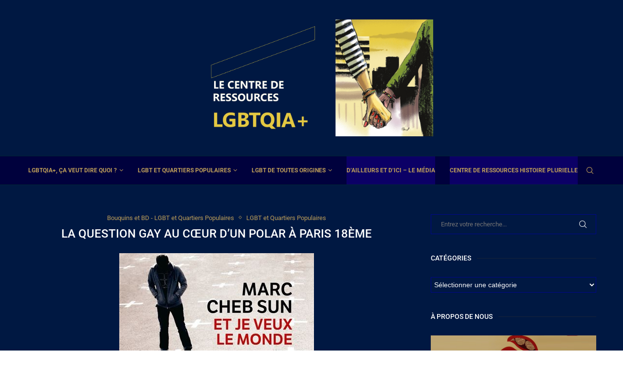

--- FILE ---
content_type: text/javascript
request_url: https://ressources-lgbt.com/wp-content/themes/soledad/js/main.min.js?ver=8.2.4
body_size: 10769
content:
!function(e,d){var i,a=e.jQuery||e.Cowboy||(e.Cowboy={});a.throttle=i=function(t,o,s,r){var l,c=0;function e(){var e=this,a=+new Date-c,n=arguments;function i(){c=+new Date,s.apply(e,n)}r&&!l&&i(),l&&clearTimeout(l),r===d&&t<a?i():!0!==o&&(l=setTimeout(r?function(){l=d}:i,r===d?t-a:t))}return"boolean"!=typeof o&&(r=s,s=o,o=d),a.guid&&(e.guid=s.guid=s.guid||a.guid++),e},a.debounce=function(e,a,n){return n===d?i(e,a,!1):i(e,n,!1!==a)}}(this),function(v){"use strict";var s=s||{};s.general=function(){v(".pcheader-icon a.search-click").on("click",function(e){var a=v(this),n=v("body"),i=a.closest(".container");v("body").find(".search-input").removeClass("active"),i.find(".search-input").toggleClass("active"),n.find(".header-search-style-overlay").length||n.find(".header-search-style-showup").length?i.find(".show-search").toggleClass("active"):a.next().fadeToggle();var t=setTimeout(function(){var e=document.querySelector(".search-input.active");null!==e&&e.focus({preventScroll:!0})},200,function(){clearTimeout(t)});return n.addClass("search-open"),e.preventDefault(),e.stopPropagation(),!1}),v(".pcheader-icon .close-search").on("click",function(e){return v("body").find(".header-search-style-overlay").length||v("body").find(".header-search-style-showup").length?v("body").find(".show-search").each(function(){v(this).removeClass("active")}):v(this).closest(".show-search").fadeToggle(),v("body").removeClass("search-open"),v("body").find(".search-input").each(function(){v(this).removeClass("active")}),!1}),v(document).keyup(function(e){var a=v("body");return"Escape"===e.key&&a.hasClass("pchds-overlay")&&a.hasClass("search-open")&&(a.removeClass("search-open"),v("body").find(".header-search-style-overlay").length||v("body").find(".header-search-style-showup").length?v("body").find(".show-search").each(function(){v(this).removeClass("active")}):v("body").find(".show-search").fadeToggle(),v("body").find(".search-input, .show-search").each(function(){v(this).removeClass("active")})),!1}),v(".go-to-top, .penci-go-to-top-floating").on("click",function(){return v("html, body").animate({scrollTop:0},700),!1});var e=v(".penci-go-to-top-floating");e.length&&v(document).on("scroll",v.debounce(200,function(){300<v(this).scrollTop()?e.addClass("show-up"):e.removeClass("show-up")})),v("body.buddypress .activity .load-more a").on("click",function(){v(document).ajaxStop(function(){v(".container").fitVids()})});var a=v(".penci-owl-carousel-slider, .featured-area .penci-owl-featured-area");return a.length&&a.on("mouseleave",function(e){var a=v(this),n=a.data("auto"),i=a.data("speed");!0===n&&(a.trigger("stop.owl.autoplay"),a.trigger("play.owl.autoplay",i))}),!1},s.blockheadinglist=function(){v(".pcnav-lgroup").each(function(){var e=v(this),a=v(this).closest(".penci-homepage-title"),n=a.width(),i=e.find("ul.pcflx"),t=a.find(".inner-arrow span").width(),o=a.find(".pcflx-nav").length?a.find(".pcflx-nav").width():0,s=0,r=v('<li class="more"><a class="more-click" href="#"><i class="fa fa-ellipsis-v"></i></a><ul class="pcflx-sub"></ul></li>'),l=n-t-o;a.hasClass("pcalign-center")&&(l=n/2-t/2-30),(a.hasClass("pciconp-left")||a.hasClass("pciconp-right"))&&(l-=36),e.css("width",l),t=i.find(".pcflx-sub").html(),i.find(".more").remove(),i.append(t),i.find("li").each(function(){s+=v(this).outerWidth(),l-60<s&&v(r).find(".pcflx-sub").append(v(this))}),v(r).find(".pcflx-sub li").length&&i.append(r),a.parent().addClass("pc-flexmnld"),e.addClass("loaded")}),v(document).on("click",".pcnav-lgroup .more-click",function(e){e.preventDefault()}),v(".pcnav-lgroup a").on("click",function(){var e=v(this),a=e.closest(".pcnav-lgroup");e.hasClass("pcaj-nav-link")||(a.find("a").removeClass("clactive"),e.addClass("clactive"))})},s.shareexpand=function(){v(".tags-share-box").length&&v(".tags-share-box").each(function(){var e,a,n,i,t,o=v(this);o.length&&(e=0,a=!1,n=o.width(),t=o.find(".post-share-expand").outerWidth(),o.find(".penci-social-share-text").length&&(n-=o.find(".penci-social-share-text").outerWidth(!0)),o.find(".post-share-plike").length&&(n-=o.find(".post-share-plike").outerWidth(!0)),o.find(".new-ver-share").length&&(i=o.find(".new-ver-share").outerWidth(!0)-o.find(".new-ver-share").outerWidth()),o.find(".post-share-expand").removeClass("auto-hidden").removeClass("showing").removeClass("hidden"),o.find(".new-ver-share").each(function(){v(this).removeClass("auto-hidden").removeClass("show"),e+=v(this).outerWidth(!0),n+i<e?(v(this).addClass("auto-hidden").removeClass("show"),a=!0):v(this).removeClass("auto-hidden").addClass("show"),0}),a?(o.find(".post-share-expand").removeClass("auto-hidden").addClass("showing"),o.find(".new-ver-share.show").each(function(){t+=v(this).outerWidth(!0),n-i<=t&&v(this).addClass("auto-hidden").removeClass("show")})):o.find(".post-share-expand").addClass("hidden"),v(".post-share-item.post-share-expand").off().on("click",function(e){e.preventDefault();e=v(this).closest(".post-share");e.find(".auto-hidden").toggleClass("active"),e.toggleClass("showing-hidden")}),o.css("opacity","1"))})},s.smoothlinkscroll=function(){v('a[href^="#"]').on("click",function(e){var a=this.hash,n=v(a);v("html, body").stop().animate({scrollTop:n.offset().top-70},900,"swing",function(){window.location.hash=a})})},s.cookie=function(){var a=".penci-wrap-gprd-law",e=v(a),n="penci-wrap-gprd-law-close",i="penci_law_footer_new";if(!e.length)return!1;var t={set:function(e,a){var n=new Date;n.setTime(n.getTime()+31536e6);n="; expires="+n.toGMTString();document.cookie=e+"="+a+n+"; path=/"},read:function(e){for(var a=e+"=",n=document.cookie.split(";"),i=0;i<n.length;i++){for(var t=n[i];" "==t.charAt(0);)t=t.substring(1,t.length);if(0===t.indexOf(a))return t.substring(a.length,t.length)}return null},erase:function(e){this.set(e,"",-1)},exists:function(e){return null!==this.read(e)}};e.removeClass("penci-close-all"),!t.exists(i)||t.exists(i)&&1==t.read(i)?e.removeClass(n):e.addClass(n),v(".penci-gprd-accept, .penci-gdrd-show").on("click",function(e){e.preventDefault();e=v(this).closest(a);return e.toggleClass(n),e.hasClass(n)?t.set(i,"2"):t.set(i,"1"),!1})},s.main_sticky=function(){var e;v("nav#navigation").length&&v().pensticky&&!v("nav#navigation").hasClass("penci-disable-sticky-nav")&&(e=0,v("body").hasClass("admin-bar")&&(e=32),v("nav#navigation").each(function(){v(this).pensticky({topSpacing:e})}))},s.featured_slider=function(){v().owlCarousel&&v(".featured-area .penci-owl-featured-area").each(function(){var a=v(this),e=a.data("style"),n=!1,i=a.data("autotime"),t=a.data("speed"),o=a.data("loop"),s=1,r=!0,l=!1,c=!1,d=1,p=1,u=1,f=1;"style-2"===e?s=2:"style-28"===e&&(o=!0),"rtl"===v("html").attr("dir")&&(c=!0),"true"===a.attr("data-auto")&&(n=!0),"false"===a.attr("data-nav")&&(r=!1),"true"===a.attr("data-dots")&&(l=!0),a.attr("data-item")&&(s=parseInt(a.data("item"))),a.attr("data-desktop")&&(d=parseInt(a.data("desktop"))),a.attr("data-tablet")&&(p=parseInt(a.data("tablet"))),a.attr("data-tabsmall")&&(u=parseInt(a.data("tabsmall"))),a.attr("data-mobile")&&(f=parseInt(a.data("mobile")));d={rtl:c,loop:o,margin:0,items:s,navSpeed:t,dotsSpeed:t,nav:r,slideBy:s,mouseDrag:!1,lazyLoad:!0,dots:l,navText:['<i class="penciicon-left-chevron"></i>','<i class="penciicon-right-chevron"></i>'],autoplay:n,autoplayTimeout:i,autoplayHoverPause:!0,autoplaySpeed:t,responsive:{0:{items:f,slideBy:f},480:{items:u,slideBy:u},768:{items:p,slideBy:p},1170:{items:d,slideBy:d}}};"style-2"===e?(d.center=!0,d.margin=10,d.autoWidth=!0):"style-28"===e?(d.margin=4,d.items=6,d.autoWidth=!0):"style-38"===e&&(d.center=!0,d.margin=5,d.autoWidth=!0),a.owlCarousel(d),a.on("initialize.owl.carousel",function(e){a.closest(".featured-area").addClass("penci-featured-loaded")}),a.on("changed.owl.carousel",function(e){})})},s.owl_slider=function(){v().owlCarousel&&v(".penci-owl-carousel-slider").each(function(){var a=v(this),e=a.parent(),n=!1,i=!0,t=!0,o=!1,s=a.data("auto"),r=1,l=1,c=1,d=1,p=600,u=1,f=0,h=5e3,g=!0,m=!1;"rtl"===v("html").attr("dir")&&(o=!0),"true"===a.attr("data-dots")&&(n=!0),"false"===a.attr("data-loop")&&(t=!1),"false"===a.attr("data-nav")&&(i=!1),a.attr("data-margin")&&(f=parseInt(a.data("margin"))),a.attr("data-desktop")&&(r=parseInt(a.data("desktop"))),a.attr("data-tablet")&&(l=parseInt(a.data("tablet"))),a.attr("data-tabsmall")&&(c=parseInt(a.data("tabsmall"))),a.attr("data-mobile")&&(d=parseInt(a.data("mobile"))),a.attr("data-speed")&&(p=parseInt(a.data("speed"))),a.attr("data-autotime")&&(h=parseInt(a.data("autotime"))),a.attr("data-item")&&(u=parseInt(a.data("item"))),a.attr("data-lazy")&&(m=!0),a.attr("data-height")&&(g=!1);d={loop:t,rtl:o,margin:f,items:u,slideBy:u,lazyLoad:m,navSpeed:p,dotsSpeed:p,nav:i,dots:n,navText:['<i class="penciicon-left-chevron"></i>','<i class="penciicon-right-chevron"></i>'],autoplay:s,autoplayTimeout:h,autoHeight:g,autoplayHoverPause:!0,autoplaySpeed:p,responsive:{0:{items:d,slideBy:d},480:{items:c,slideBy:c},768:{items:l,slideBy:l},1170:{items:r,slideBy:r}}},c=a.attr("data-anim");void 0!==c&&!1!==c&&(r=l=!1,"slideInUp"===(c=a.data("anim"))?(l="slideInUp",r="slideOutUp"):"slideInRight"===c?(l="TickerslideInRight",r="TickerslideOutRight"):"fadeIn"===c&&(l="fadeIn",r="fadeOut"),d.animateOut=r,d.animateIn=l),a.owlCarousel(d),e.hasClass("penci-topbar-trending")&&(d=e.find(".penci-slider-next"),e=e.find(".penci-slider-prev"),d.on("click",function(e){return e.preventDefault(),a.trigger("next.owl.carousel"),!1}),e.on("click",function(e){return e.preventDefault(),a.trigger("prev.owl.carousel"),!1}))})},s.fitvids=function(){v().fitVids&&v(".container").fitVids()},s.sticky_sidebar=function(){var e,a;v().theiaStickySidebar&&(a=80,v("body").hasClass("admin-bar")&&v("body").hasClass("penci-vernav-enable")?a=52:!v("body").hasClass("admin-bar")&&v("body").hasClass("penci-vernav-enable")?a=20:v("body").hasClass("admin-bar")&&!v("body").hasClass("penci-vernav-enable")&&(a=112),v(".pc-wrapbuilder-header").length&&(a=20,(e=v(".penci_builder_sticky_header_desktop")).length&&!e.hasClass("hide-scroll-down")&&(a=e.height()+20),v("body").hasClass("admin-bar")&&(a+=32)),v(".penci-vc-sticky-sidebar > .penci-vc-row > .penci-vc-column").length&&v(".penci-vc-sticky-sidebar > .penci-vc-row > .penci-vc-column").theiaStickySidebar({additionalMarginTop:a,minWidth:961}),v(".penci-enSticky .penci-sticky-sb").length&&v(".penci-enSticky .penci-sticky-sb,.penci-enSticky .penci-sticky-ct").theiaStickySidebar({additionalMarginTop:a,minWidth:961}),v("#main.penci-main-sticky-sidebar, #sidebar.penci-sticky-sidebar").theiaStickySidebar({additionalMarginTop:a}))},s.mega_menu=function(){v("#navigation ul.menu > li.penci-mega-menu").on("mouseenter",function(){var e=v(this).find(".row-active");e.find(".penci-lazy");e.fadeIn("200").css("display","inline-block")}),v("#navigation .penci-mega-child-categories a").on("mouseenter",function(){var e,a,n,i,t;v(this).hasClass("cat-active")||(a=(e=v(this)).data("id"),n=e.parent().children("a"),i=e.closest(".penci-megamenu"),(t=e.closest(".penci-megamenu").find(".penci-mega-latest-posts").children(".penci-mega-row")).find(".penci-lazy"),n.removeClass("cat-active"),e.addClass("cat-active"),t.hide(),t.removeClass("row-active"),i.find("."+a).fadeIn("300").css("display","inline-block").addClass("row-active"))})},s.mobile_menu=function(){v("#sidebar-nav .menu li.menu-item-has-children > a").append('<u class="indicator"><i class="fa fa-angle-down"></i></u>'),v("#navigation .button-menu-mobile").on("click",function(){v("body").addClass("open-sidebar-nav")}),v("#sidebar-nav .menu li a .indicator").on("click",function(e){var a;v("body").hasClass("penci-vernav-cparent")||(a=v(this),e.preventDefault(),a.children().toggleClass("fa-angle-up"),a.parent().next().slideToggle("fast"))}),v(".penci-vernav-cparent #sidebar-nav .menu li.menu-item-has-children > a").on("click",function(e){var a=v(this);e.preventDefault(),a.children().children().toggleClass("fa-angle-up"),a.next().slideToggle("fast")}),v("#close-sidebar-nav").on("click",function(){v("body").removeClass("open-sidebar-nav")})},s.toggleMenuHumburger=function(){var a,n,i,t=v(".penci-menu-hbg");t.length&&(a=v("body"),n=v(".penci-vernav-toggle,.penci-menuhbg-toggle,#penci-close-hbg,.penci-menu-hbg-overlay"),i="penci-menuhbg-open",v(".penci-menu-hbg .menu li.menu-item-has-children > a").append('<u class="indicator"><i class="fa fa-angle-down"></i></u>'),v(".penci-menu-hbg .menu li a .indicator").on("click",function(e){var a;v("body").hasClass("penci-hbg-cparent")&&!t.hasClass("penci-builder-mobile-sidebar-nav")||t.hasClass("penci-builder-mobile-sidebar-nav")&&t.find(".pchb-cparent").length||(a=v(this),e.preventDefault(),a.children().toggleClass("fa-angle-up"),a.parent().next().slideToggle("fast"))}),v(".penci-hbg-cparent .penci-menu-hbg .menu li.menu-item-has-children > a").on("click",function(e){var a=v(this);e.preventDefault(),a.children().children().toggleClass("fa-angle-up"),a.next().slideToggle("fast")}),n.on("click",function(e){return e.preventDefault(),a.hasClass(i)?(a.removeClass(i),void n.removeClass("active")):(e.stopPropagation(),a.addClass(i),void n.addClass("active"))}),t.on("scroll",v.debounce(150,function(){})))},s.lightbox=function(){v().magnificPopup&&(v('a[data-rel^="penci-gallery-image-content"], .penci-enable-lightbox .gallery-item a').magnificPopup({type:"image",closeOnContentClick:!0,closeBtnInside:!1,fixedContentPos:!0,image:{verticalFit:!0,titleSrc:"data-cap"},gallery:{enabled:!0},zoom:{enabled:!1,duration:300}}),v('a[data-rel^="penci-gallery-bground-content"]').magnificPopup({type:"image",closeOnContentClick:!0,closeBtnInside:!1,fixedContentPos:!0,image:{verticalFit:!0},gallery:{enabled:!0}}),v(".penci-other-layouts-lighbox").magnificPopup({type:"iframe",mainClass:"mfp-fade",fixedContentPos:!0,closeBtnInside:!1,closeOnContentClick:!0}),v(".penci-image-gallery").length&&v(".penci-image-gallery").each(function(){var e=v(this).attr("id");v("#"+e+" a.penci-gallery-ite").magnificPopup({type:"image",closeOnContentClick:!0,closeBtnInside:!1,fixedContentPos:!0,image:{verticalFit:!0,titleSrc:"data-cap"},gallery:{enabled:!0}})}),v(".penci-post-gallery-container").length&&v(".penci-post-gallery-container").each(function(){var e=v(this).attr("id");v("#"+e+" a.penci-gallery-ite").magnificPopup({type:"image",closeOnContentClick:!0,closeBtnInside:!1,fixedContentPos:!0,image:{verticalFit:!0,titleSrc:"data-cap"},gallery:{enabled:!0}})}))},s.masonry=function(){var e=v(".penci-masonry, .penci-bgstyle-2 .penci-biggrid-data");e.length&&e.each(function(){var e=v(this);e.imagesLoaded(function(){e.isotope({itemSelector:".item-masonry",transitionDuration:".55s",layoutMode:"masonry"})})})},s.video_background=function(){var e=v("#penci-featured-video-bg");e.length&&v(e).each(function(){var e=v(this),a=e.data("videosrc"),n=e.data("starttime");jarallax(e,{videoSrc:a,videoStartTime:n,videoPlayOnlyVisible:!1}),v(".featured-area").addClass("loaded-wait"),setTimeout(function(){v(".featured-area").addClass("loaded-animation")},1500)})},s.portfolio=function(){var e=v(".penci-portfolio");v().isotope&&e.length&&v(".penci-portfolio").each(function(){var l=v(this),e=v(this).attr("id"),c=null;if("undefined"!=typeof portfolioDataJs&&null!==portfolioDataJs)for(var a in portfolioDataJs)portfolioDataJs[a].instanceId==e&&(c=portfolioDataJs[a]);l.imagesLoaded(function(){l.isotope({itemSelector:".portfolio-item",animationEngine:"best-available",animationOptions:{duration:250,queue:!1}}),l.addClass("loaded"),v(".portfolio-item .inner-item-portfolio").each(function(){var t=v(this);t.one("inview",function(e,a,n,i){t.addClass("animated")})});var e,a,n,i,t=window.location.hash.toString();t.length&&((t=t.replace("#","")).match(/:/),a=t.match(/^([^:]+)/)[1],1<(t=t.replace(a+":","")).length&&(i=o.filter('[data-term="'+t+'"]'),e=l.find(".portfolio-item"),a=l.parent().find(".penci-pagenavi-shortcode"),i.length&&(p.removeClass("active"),i.parent().addClass("active"),l.isotope({filter:".penci-"+t}),i=i.data("term"),n={},c.currentTerm=i,v.each(c.countByTerms,function(e,a){n[e]=0}),e.each(function(e,a){v.each((v(a).data("terms")+"").split(" "),function(e,a){n[a]++})}),i="number"==typeof n[i]&&n[i]==c.countByTerms[i],a.length&&(e.length===c.count||i?a.hide():a.show()))))});var d=l.parent().find(".penci-portfolio-filter"),o=d.find("a"),p=d.find("li");p.on("click",function(){var e=v(this),a=e.find("a").data("term"),n=e.find("a").attr("data-filter"),i=d.find("a").filter('[data-term="'+a+'"]'),t=l.find(".portfolio-item"),o=l.parent().find(".penci-pagenavi-shortcode"),s=v(window).scrollTop();p.removeClass("active"),e.addClass("active"),l.parent().find(".penci-ajax-more-button").attr("data-cat",a),l.isotope({filter:n}),i.length&&(window.location.hash="*"==a?"":a,v(window).scrollTop(s));var r={};c.currentTerm=a,v.each(c.countByTerms,function(e,a){r[e]=0}),t.each(function(e,a){v.each((v(a).data("terms")+"").split(" "),function(e,a){r[a]++})});a="number"==typeof r[a]&&r[a]==c.countByTerms[a];return o.length&&(t.length===c.count||a?o.hide():o.show()),!1}),s.portfolioLoadMore.loadMore(l,c),s.portfolioLoadMore.infinityScroll(c)});e=v(".penci-plf-loadmore");if(!v().isotope||!e.length)return!1},s.portfolioLoadMore={btnLoadMore:v(".penci-plf-loadmore"),loadMore:function(a,n){var i=this;v("body").on("click",".penci-ajax-more-button",function(e){i.actionLoadMore(v(this),a,n)})},infinityScroll:function(a){var n=this,e=v(".penci-plf-loadmore"),i=e.find(".penci-ajax-more-button");e.hasClass("penci-infinite-scroll")&&v(window).on("scroll",function(){var e;i.offset().top+i.outerHeight()-v(window).height()<v(this).scrollTop()&&i.length&&(e=i.closest(".penci-portfolio"),n.actionLoadMore(i,e,a))}).trigger("scroll")},actionLoadMore:function(n,e,i){if(n.hasClass("loading-portfolios"))return!1;n.addClass("loading-portfolios");var t=n.data("mes_no_more"),o=n.data("mes");i.pflShowIds=[],n.closest(".wrapper-penci-portfolio").find(".portfolio-item").each(function(e,a){i.pflShowIds.push(v(a).data("pflid"))});var a={action:"penci_pfl_more_post_ajax",datafilter:i,nonce:ajax_var_more.nonce};v.post(ajax_var_more.url,a,function(e){if(!e.data.items)return n.find(".ajax-more-text").html(t),n.removeClass("loading-portfolios"),n.closest(".wrapper-penci-portfolio").find(".penci-portfolio-filter li.active").addClass("loadmore-finish"),setTimeout(function(){n.parent().parent().hide(),n.find(".ajax-more-text").html(o)},1200),!1;var a=n.closest(".wrapper-penci-portfolio").find(".penci-portfolio"),e=v(e.data.items);a.find(".inner-portfolio-posts").append(e),a.isotope("appended",e).imagesLoaded(function(){a.isotope("layout")}),v(".container").fitVids(),v('a[data-rel^="penci-gallery-image-content"]').magnificPopup({type:"image",closeOnContentClick:!0,closeBtnInside:!1,fixedContentPos:!0,image:{verticalFit:!0},gallery:{enabled:!0},zoom:{enabled:!1,duration:300}}),a.addClass("loaded"),v(".portfolio-item .inner-item-portfolio").each(function(){var t=v(this);t.one("inview",function(e,a,n,i){t.addClass("animated")})}),n.removeClass("loading-portfolios")}),v.ajax({type:"POST",dataType:"html",url:ajax_var_more.url,data:"datafilter="+i+"&action=penci_pfl_more_post_ajax&nonce="+ajax_var_more.nonce,success:function(e){},error:function(e,a,n){console.log(e+" :: "+a+" :: "+n)}})}},s.gallery=function(){var e=v(".penci-post-gallery-container.justified"),a=v(".penci-post-gallery-container.masonry");v().justifiedGallery&&e.length&&v(".penci-post-gallery-container.justified").each(function(){var e=v(this);e.justifiedGallery({rowHeight:e.data("height"),lastRow:"nojustify",margins:e.data("margin"),randomize:!1})}),v().isotope&&a.length&&v(".penci-post-gallery-container.masonry .item-gallery-masonry").each(function(){var e,a=v(this).children();!a.attr("data-cap")||a.hasClass("added-caption")||"undefined"!==(e=a.attr("data-cap"))&&(a.children().append('<div class="caption">'+e+"</div>"),a.addClass("added-caption"))}),a.length&&a.each(function(){var e=v(this);e.imagesLoaded(function(){e.isotope({itemSelector:".item-gallery-masonry",transitionDuration:".55s",layoutMode:"masonry"}),e.addClass("loaded"),v(".penci-post-gallery-container.masonry .item-gallery-masonry").each(function(){var t=v(this);t.one("inview",function(e,a,n,i){t.children().addClass("animated")})})})})},s.Jarallax=function(){if(!v.fn.jarallax||!v(".penci-jarallax").length)return!1;v(".penci-jarallax").each(function(){var e=v(this),a={};e.imagesLoaded({background:!0},function(){jarallax(e,a)})})},s.RelatedPopup=function(){var t,o;v(".penci-rlt-popup").length&&(t=v(".penci-rlt-popup"),o=v(".penci-rlt-popup .penci-close-rltpopup"),t.find(".penci-lazy"),v("body").on("inview",".penci-flag-rlt-popup",function(e,a,n,i){!t.hasClass("rltpopup-notshow-again")&&a&&(t.addClass("rltpopup-show-up"),o.on("click",function(e){e.preventDefault(),t.removeClass("rltpopup-show-up").addClass("rltpopup-notshow-again")}))}),o.on("click",function(e){e.preventDefault(),t.removeClass("rltpopup-show-up").addClass("rltpopup-notshow-again")}))},s.extraFunction={init:function(){this.counterUp(),this.progressBar(),this.loginPopup(),this.recoverPassPopup(),this.registerPopup(),this.login(),this.register(),this.map()},progressBar:function(){v(".penci-review-process").length&&v(".penci-review-process").each(function(){var e=v(this),t=e.children(),o=10*t.data("width");e.one("inview",function(e,a,n,i){t.animate({width:o+"%"},1e3)})}),v.fn.easyPieChart&&v(".penci-piechart").length&&v(".penci-piechart").each(function(){var o=v(this);o.one("inview",function(e,a,n,i){var t={barColor:o.data("color"),trackColor:o.data("trackcolor"),scaleColor:!1,lineWidth:o.data("thickness"),size:o.data("size"),animate:1e3};o.easyPieChart(t)})})},counterUp:function(){var e=v(".penci-counterup-number");if(!v.fn.counterUp||!e.length)return!1;e.each(function(){var t=v(this);t.one("inview",function(e,a,n,i){setTimeout(function(){v({countNum:t.text()}).animate({countNum:t.attr("data-count")},{duration:2e3,easing:"linear",step:function(){t.text(Math.floor(this.countNum))},complete:function(){t.text(this.countNum)}})},t.attr("data-delay"))})})},loginPopup:function(){var e=v("body"),a=v("#penci-loginpopform"),r=a.closest(".penci-popup-wrapper");a.length&&(v(".penci-login-popup-btn a").magnificPopup({type:"inline",midClick:!0,removalDelay:600,mainClass:"penci-popup-animation"}),e.on("click",".penci-lostpassword-btn",function(e){var a=v(this).closest(".penci-popup-wrapper");return a.children(".penci-popup-passreset").slideDown("normal"),a.children(".penci-popup-login").slideUp("normal"),e.preventDefault(),!1}),e.on("click",".penci-register-popup-btn",function(e){var a=v(this).closest(".penci-popup-wrapper");return a.children(".penci-popup-register").slideDown("normal"),a.children(".penci-popup-login").slideUp("normal"),e.preventDefault(),!1}),e.on("click",".penci-login-popup-btn",function(e){var a=v(this).closest(".penci-popup-wrapper");return a.children(".penci-popup-login").slideDown("normal"),a.children(".penci-popup-register").slideUp("normal"),a.children(".penci-popup-passreset").slideUp("normal"),e.preventDefault(),!1}),v("#penci_user, #penci_pass").on("focus",function(){v(this).removeClass("invalid")}),a.on("submit",function(e){var a=v(this),n=a.find("#penci_user"),i=a.find("#penci_pass"),t=n.val(),o=i.val(),s=a.find(".penci_form_nonce").val(),a=a.find(".g-recaptcha-response");if(a=a.length?a.val():"noexists",0<n.length&&""==t&&(n.addClass("invalid"),e.preventDefault()),0<i.length&&""==o&&(i.addClass("invalid"),e.preventDefault()),""==t||""==o)return!1;r.addClass("ajax-loading"),r.find(".message").slideDown().remove();s={action:"penci_login_ajax",username:t,password:o,captcha:a,security:s,remember:r.find("#remembermepopup").val()};return v.post(ajax_var_more.url,s,function(e){r.removeClass("ajax-loading"),r.children(".penci-popup-login").append(e.data),e.success&&(window.location.href=window.location.href+"?singin=true")}),e.preventDefault(),!1}))},recoverPassPopup:function(){v("body");var e=v("#penci-passreset-popup"),o=e.closest(".penci-popup-wrapper");e.length&&(v(".penci_user_email").on("focus",function(){v(this).removeClass("invalid")}),e.on("submit",function(e){e.preventDefault();var a=v(this),n=a.find(".penci_user_email"),i=n.val(),t=a.find(".penci_form_nonce").val(),a=a.find(".g-recaptcha-response");if(a=a.length?a.val():"noexists",0<n.length&&""==i)return n.addClass("invalid"),e.preventDefault(),!1;o.addClass("ajax-loading"),o.find(".message").slideDown().remove();a={action:"penci_resetpass_ajax",security:t,username:i,captcha:a};return v.post(ajax_var_more.url,a,function(e){o.removeClass("ajax-loading"),o.children(".penci-popup-passreset").append(e.data)}),event.preventDefault(),!1}))},registerPopup:function(){v("body");var p,e=v("#penci-register-popup"),u=e.closest(".penci-popup-wrapper");e.length&&((p=v(".penci_user_name,.penci_user_email,.penci_user_pass,.penci_user_pass_confirm")).on("focus",function(){v(this).removeClass("invalid")}),e.on("submit",function(e){e.preventDefault();var a=v(this),n=a.find(".penci_user_name"),i=a.find(".penci_user_email"),t=a.find(".penci_user_pass"),o=a.find(".penci_user_pass_confirm"),s=n.val(),r=i.val(),l=t.val(),c=o.val(),d=a.find(".penci_form_nonce").val(),e=a.find(".g-recaptcha-response");if(e=e.length?e.val():"noexists",p.removeClass("invalid"),0<n.length&&""==s&&(n.addClass("invalid"),event.preventDefault()),0<i.length&&""==r&&(i.addClass("invalid"),event.preventDefault()),0<t.length&&""==l&&(t.addClass("invalid"),event.preventDefault()),0<o.length&&""==c&&(o.addClass("invalid"),event.preventDefault()),""==s||""==r||""==l||""==c)return!1;if(u.find(".message").slideDown().remove(),c!==l)return t.addClass("invalid"),o.addClass("invalid"),u.children(".penci-popup-register").append(ajax_var_more.errorPass),event.preventDefault(),!1;u.addClass("ajax-loading");e={action:"penci_register_ajax",fistName:a.find(".penci_first_name").val(),lastName:a.find(".penci_last_name").val(),username:s,password:l,confirmPass:c,email:r,security:d,captcha:e};return v.post(ajax_var_more.url,e,function(e){u.removeClass("ajax-loading"),u.children(".penci-popup-register").append(e.data),e.success&&(window.location.href=window.location.href+"?singin=true")}),event.preventDefault(),!1}))},login:function(){var e=v("body"),a=v(".penci-loginform");a.parent(".penci-login-wrap");a.length&&(e.on("click",".penci-user-register",function(e){e.preventDefault();e=v(this).closest(".penci-login-register");e.find(".penci-login-wrap").addClass("hidden"),e.find(".penci-register-wrap").removeClass("hidden")}),v("#penci-user-login,#penci-user-pass").on("focus",function(){v(this).removeClass("invalid")}),v(".penci-loginform").each(function(){v(this).on("submit",function(e){var a=v(this),n=a.parent(".penci-login-wrap"),i=a.find("#penci-user-login"),t=a.find("#penci-user-pass"),o=i.val(),s=t.val(),r=a.find(".penci_form_nonce").val(),a=a.find(".g-recaptcha-response");if(a=a.length?a.val():"noexists",0<i.length&&""==o&&(i.addClass("invalid"),e.preventDefault()),0<t.length&&""==s&&(t.addClass("invalid"),e.preventDefault()),""==o||""==s)return!1;n.parent().addClass("ajax-loading"),n.find(".message").slideDown().remove();r={action:"penci_login_ajax",username:o,password:s,captcha:a,security:r,remember:n.find("#rememberme").val()};return v.post(ajax_var_more.url,r,function(e){n.parent().removeClass("ajax-loading"),n.append(e.data),e.success&&(window.location.href=window.location.href+"?singin=true")}),e.preventDefault(),!1})}))},register:function(){var e=v("body"),a=v("#penci-registration-form");a.closest(".penci-register-wrap");if(!a.length)return!1;e.on("click",".penci-user-login-here",function(e){e.preventDefault();e=v(this).closest(".penci-login-register");return e.find(".penci-login-wrap").removeClass("hidden"),e.find(".penci-register-wrap").addClass("hidden"),!1});var u=v(".penci_user_name,.penci_user_email,.penci_user_pass,.penci_user_pass_confirm");u.on("focus",function(){v(this).removeClass("invalid")}),v(".penci-registration-form").each(function(){v(this).on("submit",function(e){e.preventDefault();var a=v(this),n=a.closest(".penci-register-wrap"),i=a.find(".penci_user_name"),t=a.find(".penci_user_email"),o=a.find(".penci_user_pass"),s=a.find(".penci_user_pass_confirm"),r=i.val(),l=t.val(),c=o.val(),d=s.val(),p=a.find(".penci_form_nonce").val(),e=a.find(".g-recaptcha-response");if(e=e.length?e.val():"noexists",u.removeClass("invalid"),0<i.length&&""==r&&(i.addClass("invalid"),event.preventDefault()),0<t.length&&""==l&&(t.addClass("invalid"),event.preventDefault()),0<o.length&&""==c&&(o.addClass("invalid"),event.preventDefault()),0<s.length&&""==d&&(s.addClass("invalid"),event.preventDefault()),""==r||""==l||""==c||""==d)return!1;if(n.find(".message").slideDown().remove(),d!==c)return o.addClass("invalid"),s.addClass("invalid"),n.append(ajax_var_more.errorPass),event.preventDefault(),!1;n.parent().addClass("ajax-loading");e={action:"penci_register_ajax",fistName:a.find(".penci_first_name").val(),lastName:a.find(".penci_last_name").val(),username:r,password:c,confirmPass:d,email:l,security:p,captcha:e};return v.post(ajax_var_more.url,e,function(e){n.parent().removeClass("ajax-loading"),n.append(e.data),e.success&&(window.location.href=window.location.href+"?singin=true")}),event.preventDefault(),!1})})},map:function(){if(!v(".penci-google-map").length)return!1;v(".penci-google-map").each(function(){var e=(o=v(this)).data("map_options"),a=o.attr("id"),n=google.maps.MapTypeId.ROADMAP;switch(e.map_type){case"satellite":n=google.maps.MapTypeId.SATELLITE;break;case"hybrid":n=google.maps.MapTypeId.HYBRID;break;case"terrain":n=google.maps.MapTypeId.TERRAIN}var i,t=new google.maps.LatLng(-34.397,150.644),o=new google.maps.Map(document.getElementById(a),{zoom:parseInt(e.map_zoom),center:t,mapTypeId:n,panControl:e.map_pan,zoomControl:e.map_is_zoom,mapTypeControl:!0,scaleControl:e.map_scale,streetViewControl:e.map_street_view,rotateControl:e.map_rotate,overviewMapControl:e.map_overview,scrollwheel:e.map_scrollwheel}),s=new google.maps.Marker({position:t,map:o,title:e.marker_title,icon:e.marker_img});e.info_window&&(i=new google.maps.InfoWindow({content:e.info_window}),google.maps.event.addListener(s,"click",function(){i.open(o,s)})),"coordinates"==e.map_using&&e.latitude&&e.longtitude?(t=new google.maps.LatLng(e.latitude,e.longtitude),o.setCenter(t),s.setPosition(t)):(new google.maps.Geocoder).geocode({address:e.address},function(e){e=e[0].geometry.location;t=new google.maps.LatLng(e.lat(),e.lng()),o.setCenter(t),s.setPosition(t)})})}},s.VideosList={init:function(){s.VideosList.play()},play:function(){if(!v(".penci-video_playlist").length)return!1;v(".penci-video_playlist").each(function(e,a){var o=v(this),n=o.find(".penci-video-frame"),i=o.find(".penci-video-nav").height(),t=o.find(".penci-video-nav .penci-playlist-title").height();o.find(".penci-video-playlist-nav").css("height",i-t),n.video(),s.VideosList.updateStatus(o),n.addVideoEvent("ready",function(){n.css("visibility","visible").fadeIn(),o.find(".loader-overlay").remove()}),o.on("click",".penci-video-playlist-item",function(){var e=v(this),a=e.data("name"),n=v("#"+a),i=e.data("src"),t=e.find(".penci-video-number").text();e.hasClass("is-playing")?n.pauseVideo():(o.find(".penci-video-playing").text(t),o.find(".penci-video-frame").each(function(){v(this).pauseVideo().hide()}),n.length?n.playVideo():(o.find(".fluid-width-video-wrapper").prepend(""),o.find(".fluid-width-video-wrapper").append('<iframe class="penci-video-frame" id="'+a+'" src="'+i+'" frameborder="0" width="100%"" height="434" webkitallowfullscreen mozallowfullscreen allowfullscreen></iframe>'),(n=v("#"+a)).video(),n.addVideoEvent("ready",function(e,a,n){a.playVideo(),o.find(".loader-overlay").remove()})),n.css("visibility","visible").fadeIn(),s.VideosList.updateStatus(o))})})},updateStatus:function(e){e.find(".penci-video-frame").each(function(){var e=v(this),a=v("[data-name='"+e.attr("id")+"']");e.addVideoEvent("play",function(){a.removeClass("is-paused").addClass("is-playing")}),e.addVideoEvent("pause",function(){a.removeClass("is-playing").addClass("is-paused")}),e.addVideoEvent("finish",function(){a.removeClass("is-paused is-playing")})})}},s.JumtoRecipe=function(){v(".penci-jump-recipe").on("click",function(e){e.preventDefault();var a,n=v(this).closest(".penci-single-block"),e=v(this).attr("href"),n=n.find(e).first();n.length&&(e=n.offset().top,n=30,v("#navigation").length?n=v("#navigation").height()+30:v(".pc-wrapbuilder-header").length&&(window.matchMedia("(max-width: 960px)").matches?(a=v(".penci_navbar_mobile")).hasClass("hide-scroll-down")||(n=a.height()+30):(a=v(".penci_builder_sticky_header_desktop")).length&&!a.hasClass("hide-scroll-down")&&(n=a.height()+30)),v("body").hasClass("admin-bar")&&(n+=32),n=e-n,v("html,body").animate({scrollTop:n},"fast"))})},s.Single_Loadmore=function(){var t,o=v(".penci-single-infiscroll");o.length&&(t=o.data("infiads"),v(window).on("scroll",v.debounce(250,function(){var e=o.find(".penci-single-block").last(),a=v(window).scrollTop(),n=e.offset().top,i=e.data("prev-url");e.hasClass("penci-single-infiblock-end")&&v(".penci-ldsingle").remove(),n<a&&void 0!==i&&typeof i&&!e.hasClass("penci-single-infiblock-end")&&(o.hasClass("penci-disable-sendajax")||(o.addClass("penci-disable-sendajax"),v.ajax({url:i,type:"GET",dataType:"html",success:function(e){var a=v(v(e).find(".penci-single-wrapper").html()).css("opacity",0).animate({opacity:1},300);if(void 0!==t&&typeof t&&o.append(t),o.append(a),a.find(".penci_facebook_widget").length)try{FB.XFBML.parse()}catch(e){}o.removeClass("penci-disable-sendajax"),s.featured_slider(),s.owl_slider(),s.fitvids(),s.sticky_sidebar(),s.lightbox(),s.masonry(),s.portfolio(),s.gallery(),s.Jarallax(),s.extraFunction.init(),s.VideosList.init(),s.JumtoRecipe(),s.shareexpand();e=v(".penci-owl-carousel-slider, .featured-area .penci-owl-featured-area");e.length&&e.on("mouseleave",function(e){var a=v(this),n=a.data("auto"),i=a.data("speed");!0===n&&(a.trigger("stop.owl.autoplay"),a.trigger("play.owl.autoplay",i))});a=v(".penci-review-process"),e=v(".penci-piechart");a.length&&v(".penci-review-process").each(function(){var e=v(this),t=e.children(),o=10*t.data("width");e.one("inview",function(e,a,n,i){t.animate({width:o+"%"},1e3)})}),e.length&&v(".penci-piechart").each(function(){var o=v(this);o.one("inview",function(e,a,n,i){var t={barColor:o.data("color"),trackColor:o.data("trackcolor"),scaleColor:!1,lineWidth:o.data("thickness"),size:o.data("size"),animate:1e3};o.easyPieChart(t)})}),v("body").trigger("single_loaded_more")}})))})),v(window).bind("scroll touchstart",function(){var s=v(this).scrollTop(),r=v(".penci-single-block");window.setTimeout(function(){var e=s+60,a=v(".penci-single-block"),n=window.location.href,i=(i=a.map(function(){if(v(this).offset().top<e)return this}))[i.length-1],t=v(i).data("postid"),a=v(i).data("current-url"),o=v(i).data("post-title"),i=v(i).data("edit-post");void 0!==t&&typeof t||(t=r.data("postid"),a=r.data("current-url"),o=r.data("post-title"),i=r.data("edit-post")),n!==a&&(window.history.pushState({pageTitle:o},"",a),v("#wpadminbar").length&&v("#wp-admin-bar-edit a").attr("href",i),v("title").length&&v("title").each(function(){v(this).text(o)}),"undefined"!=typeof _gaq&&null!==_gaq&&_gaq.push(["_trackPageview",a]),"undefined"!=typeof ga&&null!==ga&&ga("send","pageview",a))},100)}))},v(document).ready(function(){s.general(),s.cookie(),s.main_sticky(),s.featured_slider(),s.owl_slider(),s.fitvids(),s.sticky_sidebar(),s.mega_menu(),s.mobile_menu(),s.toggleMenuHumburger(),s.lightbox(),s.masonry(),s.video_background(),s.portfolio(),s.gallery(),s.Jarallax(),s.RelatedPopup(),s.extraFunction.init(),s.VideosList.init(),s.JumtoRecipe(),s.Single_Loadmore(),setTimeout(function(){s.shareexpand()},100),s.blockheadinglist(),v("body").on("penci-block-heading",function(){s.blockheadinglist()}),v(window).on("resize",function(){s.sticky_sidebar(),s.blockheadinglist(),setTimeout(function(){s.shareexpand()},100)}),v(document).on("penci-mega-loaded",function(){s.featured_slider(),s.owl_slider(),s.fitvids(),s.lightbox(),s.masonry(),s.portfolio(),s.gallery(),s.extraFunction.init(),s.VideosList.init()})})}(jQuery);